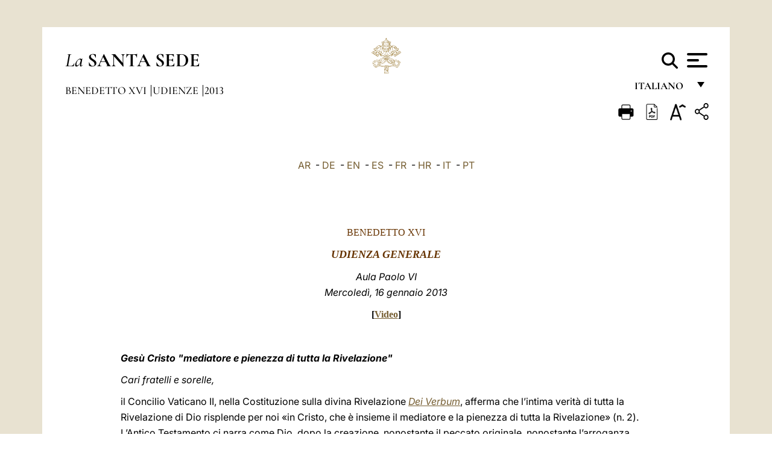

--- FILE ---
content_type: text/html
request_url: https://www.vatican.va/content/benedict-xvi/it/audiences/2013/documents/hf_ben-xvi_aud_20130116.html
body_size: 15885
content:



<!DOCTYPE HTML>


<html  lang="it" >
<head>
    <meta charset="UTF-8">
    





<!-- BEGIN: SEO -->
<title>Udienza Generale del 16 gennaio 2013: Ges&ugrave; Cristo &quot;mediatore e pienezza di tutta la Rivelazione&quot;</title>
<meta name="description" content="Udienza Generale del 16 gennaio 2013: Ges&ugrave; Cristo mediatore e pienezza di tutta la Rivelazione">
<meta name="keywords" content="benedict-xvi">

<link rel="canonical" href="http://www.vatican.va/content/benedict-xvi/it/audiences/2013/documents/hf_ben-xvi_aud_20130116.html">
<meta name="robots" content="index,follow">

<!-- BEGIN: OG -->
<meta property="og:title" content="Udienza Generale del 16 gennaio 2013: Ges&ugrave; Cristo &quot;mediatore e pienezza di tutta la Rivelazione&quot;">

<meta property="og:description" content="Udienza Generale del 16 gennaio 2013: Ges&ugrave; Cristo mediatore e pienezza di tutta la Rivelazione">
<meta property="og:url" content="http://www.vatican.va/content/benedict-xvi/it/audiences/2013/documents/hf_ben-xvi_aud_20130116.html">
<meta property="og:type" content="website">
<!-- END OG-->
<!-- END: SEO -->

    


<!-- Google Tag Manager -->
<script>(function(w,d,s,l,i){w[l]=w[l]||[];w[l].push({'gtm.start':
new Date().getTime(),event:'gtm.js'});var f=d.getElementsByTagName(s)[0],
j=d.createElement(s),dl=l!='dataLayer'?'&l='+l:'';j.async=true;j.src=
'https://www.googletagmanager.com/gtm.js?id='+i+dl;f.parentNode.insertBefore(j,f);
})(window,document,'script','dataLayer','GTM-P8S9M8D');</script>
<!-- End Google Tag Manager -->



    


<!-- BEGIN: headlibs -->
<link rel="stylesheet" href="/etc/clientlibs/foundation/main.min.77f07f85da93e61bb291da28df2065ac.css" type="text/css">
<link rel="stylesheet" href="/etc/designs/generics2/library/clientlibs.min.25498fb47f0d5f43eead9ee78241c07f.css" type="text/css">
<link rel="stylesheet" href="/etc/designs/vatican/library/clientlibs.min.b767020478782976e68f777449b5ac6c.css" type="text/css">
<script type="text/javascript" src="/etc/clientlibs/granite/jquery.min.e0cc37eb1ac1cf9f859edde97cb8dc9f.js"></script>
<script type="text/javascript" src="/etc/clientlibs/granite/utils.min.cd31222ac49213ace66f3568912db918.js"></script>
<script type="text/javascript" src="/etc/clientlibs/granite/jquery/granite.min.e26b5f40a34d432bee3ded1ccbdc7041.js"></script>
<script type="text/javascript" src="/etc/clientlibs/foundation/jquery.min.d7c42e4a257b8b9fe38d1c53dd20d01a.js"></script>
<script type="text/javascript" src="/etc/clientlibs/foundation/main.min.1705fea38fedb11b0936752ffe8a5fc6.js"></script>
<script type="text/javascript" src="/etc/designs/generics2/library/clientlibs.min.3c4d948cc1ae00387817c605328e2b0b.js"></script>
<script type="text/javascript" src="/etc/designs/vatican/library/clientlibs.min.a048ef155d62651cae0435360a52b70c.js"></script>


        

<script type="text/javascript" src="/etc/designs/siv-commons-foundation/library/bootstrap/bootstrap-5-3-3/js/bootstrap.bundle.min.js"></script>
<link rel="stylesheet" href="/etc/designs/siv-commons-foundation/library/bootstrap/bootstrap-5-3-3.min.37b3cd5e54efac87c16d7de1e78ef0f2.css" type="text/css">
<link rel="stylesheet" href="/etc/designs/vaticanevents/library/clientlibs.min.a3605e7563210a15bba6379a54ec9607.css" type="text/css">
<link rel="stylesheet" href="/etc/designs/vatican/library/clientlibs/themes/homepage_popes.min.ed6a783da0a5671235aecab72fcf055b.css" type="text/css">
<link rel="stylesheet" href="/etc/designs/vatican/library/clientlibs/themes/vatican-v2.min.7de072223b2ec9d13c2937f2ff5bf57f.css" type="text/css">
<script type="text/javascript" src="/etc/designs/siv-commons-foundation/library/bootstrap/bootstrap-5-3-3.min.d41d8cd98f00b204e9800998ecf8427e.js"></script>
<script type="text/javascript" src="/etc/clientlibs/foundation/shared.min.da23d866139a285e2643366d7d21ab4b.js"></script>
<script type="text/javascript" src="/etc/designs/vaticanevents/library/clientlibs.min.5edcfde75d6fec087c3d4639700a1123.js"></script>
<script type="text/javascript" src="/etc/designs/vatican/library/clientlibs/themes/homepage_popes.min.8972c5a6e0a55c564857a6f2ea882b9b.js"></script>
<script type="text/javascript" src="/etc/designs/vatican/library/clientlibs/themes/vatican-v2.min.29b81cd1dac901f87cefc71fa75e1285.js"></script>

<meta name="viewport" content="width=device-width, initial-scale=1.0">

<!-- END: headlibs -->

    

    

    
    <link rel="icon" type="image/vnd.microsoft.icon" href="/etc/designs/vatican/favicon.ico">
    <link rel="shortcut icon" type="image/vnd.microsoft.icon" href="/etc/designs/vatican/favicon.ico">
    
    
</head>





<!-- BEGIN: body.jsp -->
<body>
    <div class="siv-maincontainer holy-father-simplepage">
        <div id="wrap" >
            







<header class="va-header container">
    <div class="container-fluid">
        <div class="d-flex flex-wrap align-items-center justify-content-center justify-content-lg-start">
            <div class="col-12 col-xs-12 upper-header">
                <div class="d-flex flex-wrap">
                    <div class="col-5">
                        <h2>
                        <a href="/content/vatican/it.html"><i>La</i> <span class="text-uppercase"><b>Santa Sede</b></span></a>
                        </h2>
                    </div>
                    <div class="col-2 conteiner-logo">
                        <figure class="logo">
                            <a href="/content/vatican/it.html">
                                <img src="/etc/designs/vatican/library/clientlibs/themes/vatican-v2/images/logo-vatican.png" alt="the holy see">
                            </a>
                        </figure>
                    </div>
                    <div class="col-5 container-utility">
                        



<section class="utility">
    <div id="language" class="wrapper-dropdown" tabindex="1">
        italiano
        <ul class="dropdown">
            <li><a href="/content/vatican/fr.html">Fran&ccedil;ais</a></li>
            <li><a href="/content/vatican/en.html">English</a></li>
            <li><a href="/content/vatican/it.html">Italiano</a></li>
            <li><a href="/content/vatican/pt.html">Portugu&ecirc;s</a></li>
            <li><a href="/content/vatican/es.html">Espa&ntilde;ol</a></li>
            <li><a href="/content/vatican/de.html">Deutsch</a></li>
            <li><a href="/content/vatican/ar.html">&#1575;&#1604;&#1593;&#1585;&#1576;&#1610;&#1617;&#1577;</a></li>
            <li><a href="/chinese/index.html">&#20013;&#25991;</a></li>
            <li><a href="/latin/latin_index.html">Latine</a></li>
        </ul>
    </div>

    <div class="va-search" id="va-search">
            <div method="get" id="searchform" action="/content/vatican/it/search.html" accept-charset="UTF-8">
            <div class="va-search-input-wrap"><input class="va-search-input" placeholder="Cerca su vatican.va..." type="text" value="" name="q" id="q"/></div>
            <input class="va-search-submit" type="submit" id="go" value=""><span class="va-icon-search"><svg xmlns="http://www.w3.org/2000/svg" viewBox="0 0 512 512"><!--!Font Awesome Free 6.7.2 by @fontawesome - https://fontawesome.com License - https://fontawesome.com/license/free Copyright 2025 Fonticons, Inc.--><path d="M416 208c0 45.9-14.9 88.3-40 122.7L502.6 457.4c12.5 12.5 12.5 32.8 0 45.3s-32.8 12.5-45.3 0L330.7 376c-34.4 25.2-76.8 40-122.7 40C93.1 416 0 322.9 0 208S93.1 0 208 0S416 93.1 416 208zM208 352a144 144 0 1 0 0-288 144 144 0 1 0 0 288z"/></svg></span>
        </div>
    </div>
    <div class="va-menu">
        <div class="navigation-menu menu-popup">








<div class="va-menu-popup">
    <!-- Navbar -->
    <nav class="navbar">
        <div class="container-fluid">
            <button class="navbar-toggler custom-toggler" id="openMenu" aria-label="Apri menu">
                <span class="bar top-bar"></span>
                <span class="bar middle-bar"></span>
                <span class="bar bottom-bar"></span>
            </button>
        </div>
    </nav>

    <!-- Fullscreen Menu -->
    <div class="fullscreen-menu" id="menu">
        <button class="close-btn" id="closeMenu">&times;</button>
        <div class="row justify-content-md-center">
            <div class="menu-header  col-md-4 d-none d-md-block">
                <h2 class="holy-see-title">
                    <i>La</i> <span class="text-uppercase"><b>Santa Sede</b></span>
                </h2>
                <div class="logo">
                    <img src="/etc/designs/vatican/library/clientlibs/themes/vatican-v2/images/logo-vatican.png" alt="the holy see">
                </div>

            </div>
            <!-- FIRST MENU -->
            <div class="text-center col-md-5 col-12">
                <ul class="first-items col-12">
                    


                    <li><a href="/content/leo-xiv/it.html">Magisterium</a></li>
                    


                    <li><a href="/content/leo-xiv/it/events/year.dir.html/2025.html">Calendario</a></li>
                    


                    <li><a href="/content/liturgy/it.html">Celebrazioni Liturgiche</a></li>
                    


                    <li><a href="/content/vatican/it/prenotazione-celebrazioni-udienze.html">Biglietti Udienze e Celebrazioni Pontificie</a></li>
                    


                    <li><a href="https://www.vatican.va/holy_father/index_it.htm">Sommi Pontefici</a></li>
                    


                    <li><a href="https://www.vatican.va/roman_curia/cardinals/index_it.htm">Collegio Cardinalizio</a></li>
                    


                    <li><a href="/content/romancuria/it.html">Curia Romana e altre Organizzazioni</a></li>
                    


                    <li><a href="/roman_curia/synod/index_it.htm">Sinodo</a></li>
                    
                </ul>


                <!-- SECONDARY VOICES -->
                <ul class="secondary-items col-md-12 col-12">
                    


                    <li><a href="https://www.vatican.va/news_services/press/index_it.htm">Sala Stampa</a></li>
                    


                    <li><a href="https://www.vaticannews.va/it.html">Vatican News - Radio Vaticana</a></li>
                    


                    <li><a href="https://www.osservatoreromano.va/it.html">L'Osservatore Romano</a></li>
                    
                </ul>
            </div>
        </div>
    </div>
</div>
<script>
    const openMenu = document.getElementById('openMenu');
    const closeMenu = document.getElementById('closeMenu');
    const menu = document.getElementById('menu');

    openMenu.addEventListener('click', () => {
        menu.classList.add('show');
    });

    closeMenu.addEventListener('click', () => {
        menu.classList.remove('show');
    });
</script></div>

    </div>
</section>

<script>
    $( document ).ready(function() {
        $("#va-search #go").on("click", function () {
            var value = $("#q").val();
            window.location.href = "/content/vatican/it/search.html?q=" + value;
        });

        $(".va-search-input#q").keypress(function (event) {
            var keycode = (event.keyCode ? event.keyCode : event.which);
            if (keycode == '13') {
                var value = $("#q").val();
                window.location.href = "/content/vatican/it/search.html?q=" + value;
            }
        });
    });

</script>


                    </div>
                </div>
                
                    

<div class="breadcrumb-nav">
    <div class="breadcrumb">



     <!-- Begin BREADCRUMB -->
     <div class="breadcrumbs">
     <a href="/content/benedict-xvi/it.html">Benedetto XVI
                </a><a href="/content/benedict-xvi/it/audiences.index.html#audiences">Udienze
                </a><a href="/content/benedict-xvi/it/audiences/2013.index.html#audiences">2013
                </a>
    </div>
    <!-- END BREADCRUMB -->
</div>

</div>

                
            </div>
        </div>
    </div>
</header>
            



<main id="main-container" role="main" class="container-fluid holyfather document">
    <section class="section-page">
        <div class="container va-main-document">

            <div class="va-tools col-12 d-flex flex-row-reverse">

        <div class="share">
            <div class="btn-utility icon-share el-hide" tabindex="2" title="Share">
    <div class="social-share-container">
        <div class="social-share" id="share-button"></div>
        <div class="loading l-grey share-bar" id="share-bar"></div>
    </div>
</div>

<div id="fb-root"></div>
<script asyncdefercrossorigin="anonymous" src="https://connect.facebook.net/it_IT/sdk.js#xfbml=1&version=v23.0"></script>
<script>
    var SocialBar = {
        options: {
            selectorButton: '#share-button',
            selectorBar: '#share-bar',
            socialButtons: ['facebook', 'twitter', 'mail'],
            animationTiming: 333,
        },
        bar: null,
        button: null,
        dataTxtMail: '',
        timeout: null,
        isOpen: false,

        main: function () {
            var self = this;
            self.bar = document.getElementById('share-bar');
            self.button = document.getElementById('share-button');

            self.button.addEventListener('click', function () {
                if (!self.isOpen) {
                    self.openBar();
                } else {
                    self.closeBar();
                }
            });
        },

        openBar: function () {
            var self = this;
            self.isOpen = true;
            document.documentElement.classList.add("share-opened");
            self.showLoading();

            self.timeout = setTimeout(function () {
                self.bar.innerHTML = self.render();
                self.bar.classList.add('active'); // Smooth opening
                console.log(self.render());

                setTimeout(function () {
                    self.hideLoading();
                }, 1000);
            }, self.options.animationTiming);
        },

        closeBar: function () {
            var self = this;
            if (document.documentElement.classList.contains('share-opened')) {
                document.documentElement.classList.remove('share-opened');
                self.isOpen = false;
                clearTimeout(self.timeout);

                self.bar.classList.remove('active'); // Smooth closing

                setTimeout(function () {
                    self.bar.innerHTML = 'Share icon';
                }, self.options.animationTiming);
            }
        },

        showLoading: function () {
            this.bar.classList.add('loading');
        },

        hideLoading: function () {
            this.bar.classList.remove('loading');
        },

        renderFacebook: function () {
            return '<a class="fb-share-button" href="http://www.facebook.com/sharer.php?u=' + encodeURIComponent(location.href) + '" target="_blank">' +
                '<svg xmlns="http://www.w3.org/2000/svg" viewBox="0 0 320 512">' +
                '<path d="M80 299.3V512H196V299.3h86.5l18-97.8H196V166.9c0-51.7 20.3-71.5 72.7-71.5c16.3 0 29.4 .4 37 1.2V7.9C291.4 4 256.4 0 236.2 0C129.3 0 80 50.5 80 159.4v42.1H14v97.8H80z"/>' +
                '</svg></a>';
        },

        renderTwitter: function () {
            return '<a href="https://x.com/intent/tweet?text=Ti consiglio di vedere questo link:&url=' + encodeURIComponent(location.href) + '" target="_top" class="share-mail type-twitter" style="font-size:2rem">' +
                '<svg xmlns="http://www.w3.org/2000/svg" viewBox="0 0 512 512">' +
                '<path d="M389.2 48h70.6L305.6 224.2 487 464H345L233.7 318.6 106.5 464H35.8L200.7 275.5 26.8 48H172.4L272.9 180.9 389.2 48zM364.4 421.8h39.1L151.1 88h-42L364.4 421.8z"/>' +
                '</svg></a>';
        },

        renderWhatsapp: function () {
            return '<a href="https://web.whatsapp.com/send?text=Ti consiglio di vedere questo link: ' + encodeURIComponent(location.href) + '" target="_blank" class="wa">' +
                '<svg xmlns="http://www.w3.org/2000/svg" viewBox="0 0 448 512">' +
                '<path d="M380.9 97.1C339 55.1 283.2 32 223.9 32c-122.4 0-222 99.6-222 222 0 39.1 10.2 77.3 29.6 111L0 480l117.7-30.9c32.4 17.7 68.9 27 106.1 27h.1c122.3 0 224.1-99.6 224.1-222 0-59.3-25.2-115-67.1-157zm-157 341.6c-33.2 0-65.7-8.9-94-25.7l-6.7-4-69.8 18.3L72 359.2l-4.4-7c-18.5-29.4-28.2-63.3-28.2-98.2 0-101.7 82.8-184.5 184.6-184.5 49.3 0 95.6 19.2 130.4 54.1 34.8 34.9 56.2 81.2 56.1 130.5 0 101.8-84.9 184.6-186.6 184.6zm101.2-138.2c-5.5-2.8-32.8-16.2-37.9-18-5.1-1.9-8.8-2.8-12.5 2.8-3.7 5.6-14.3 18-17.6 21.8-3.2 3.7-6.5 4.2-12 1.4-32.6-16.3-54-29.1-75.5-66-5.7-9.8 5.7-9.1 16.3-30.3 1.8-3.7 .9-6.9-.5-9.7-1.4-2.8-12.5-30.1-17.1-41.2-4.5-10.8-9.1-9.3-12.5-9.5-3.2-.2-6.9-.2-10.6-.2-3.7 0-9.7 1.4-14.8 6.9-5.1 5.6-19.4 19-19.4 46.3 0 27.3 19.9 53.7 22.6 57.4 2.8 3.7 39.1 59.7 94.8 83.8 35.2 15.2 49 16.5 66.6 13.9 10.7-1.6 32.8-13.4 37.4-26.4 4.6-13 4.6-24.1 3.2-26.4-1.3-2.5-5-3.9-10.5-6.6z"/>' +
                '</svg></a>';
        },

        render: function () {
            var self = this;
            var html = "";
            html += self.renderFacebook();
            html += self.renderTwitter();
            html += self.renderWhatsapp();
            return html;
        }
    };

    SocialBar.main();
</script>
</div>

    <div title="zoomText" class="zoom-text">
        <img alt="zoomText" title="zoomText" src="/etc/designs/vatican/library/images/icons/zoom-char.png"/>
        <ul class="textsize-list">
            <li class="small-text">A</li>
            <li class="medium-text">A</li>
            <li class="large-text">A</li>
        </ul>
    </div>

    <div class="headerpdf"><script src="/etc/designs/vatican/library/clientlibs/themes/homepage_popes/js/html2pdf.bundle.min.js"></script>
        <div title="PDF" id="pdfGenerator">
            <img alt="pdf" title="pdf" src="/etc/designs/vatican/library/images/icons/pdf-icon.png"/>
        </div>


        <!-- Overlay nascosto -->
        <div id="pdfOverlay" class="pdf-overlay" data-html2pdf-ignore data-html2canvas-ignore>
            <div class="overlay-content">Generazione pdf in corso.....</div>
        </div>

        <script>
            document.getElementById("pdfGenerator").addEventListener("click", () => {
                const overlay = document.getElementById("pdfOverlay");
                overlay.style.display = "block";                 // mostra overlay
                document.body.classList.add('pdfGenerating');    // aggiungi classe PDF

                setTimeout(() => {
                    html2pdf().set({
                        margin: [20, 15, 20, 15],
                        filename: `hf_ben-xvi_aud_20130116_it.pdf`,
                        image: { type: 'jpeg', quality: 0.95 },
                        html2canvas: {
                            scale: 2,
                            useCORS: true,
                            letterRendering: true, //
                            backgroundColor: '#fff',
                            onclone: (clonedDoc) => {
                                const clonedOverlay = clonedDoc.getElementById('pdfOverlay');
                                if (clonedOverlay) clonedOverlay.style.display = 'none';
                            },
                            ignoreElements: (el) => el.id === 'pdfOverlay'
                        },
                        jsPDF: {
                            unit: 'mm',
                            format: 'a4',
                            orientation: 'portrait',
                            compress: true,
                            putOnlyUsedFonts: true
                        },
                        pagebreak: {
                            mode: ['css','legacy'],
                            before: '.pagina-nuova',
                            avoid: 'p, img, table'
                        }
                    })
                        .from(document.body)
                        .save()  // download diretto con nome corretto
                        .finally(() => {
                            overlay.style.display = "none";
                            document.body.classList.remove('pdfGenerating');
                        });
                }, 50);
            });



        </script>

        <style>
            /*spostare in design */

            body.pdfGenerating .pdf_hidden, body.pdfGenerating .container-utility, body.pdfGenerating .va-tools{
                display: none;
            }

            body.pdfGenerating {
                width: 210mm; /* larghezza A4 */
                max-width: 100%;
                padding: 0;
                margin: 0;
                box-sizing: border-box;
            }

            body.pdfGenerating .siv-maincontainer.infopage .logo.img, body.pdfGenerating .siv-maincontainer.popelistpage .logo img, body.pdfGenerating .siv-maincontainer.simplepage .logo img, body.pdfGenerating .holy-father-simplepage .logo img, body.pdfGenerating .holy-father-simplepage-leo-xiv .logo img{
                width: 40px;
                padding: 0!important;
                margin: 0 auto;
                top: 0px;
            }
            body.pdfGenerating header .logo img{
                background: var(--beige-secondary-color);
            }

            body.pdfGenerating * {
                box-sizing: border-box!important;
                overflow-wrap: break-word!important;
                word-wrap: break-word!important;
                word-break: break-word!important;
                white-space: normal!important;
            }

            body.pdfGenerating header .container-fluid {
                position: relative;
                top: 0px;
                border-bottom: solid 1px;
                background: var(--beige-secondary-color);
            }



            body.pdfGenerating p {
                overflow-wrap: break-word;
                word-wrap: break-word;
                word-break: break-word;
                white-space: normal;
                margin-bottom: 1em;
                page-break-inside: avoid;
            }

            body.pdfGenerating .breadcrumbs{
                display: none!important;
            }

            body.pdfGenerating .siv-maincontainer.simplepage {
                background: none!important;
            }

            body.pdfGenerating .siv-maincontainer.infopage, body.pdfGenerating .siv-maincontainer.popelistpage, body.pdfGenerating .siv-maincontainer.holy-father-simplepage-leo-xiv, body.pdfGenerating .siv-maincontainer.holy-father-simplepage, body.pdfGenerating .siv-maincontainer.simplepage
            {
                padding: 0!important;
                margin: 0!important;
            }

            body.pdfGenerating #main-container{
                background: none!important;
                padding: 0!important;
                margin: 0!important;
            }

            body.pdfGenerating .container, body.pdfGenerating .container-lg, body.pdfGenerating .container-md, body.pdfGenerating .container-sm, body.pdfGenerating .container-xl, body.pdfGenerating .container-xxl{
                padding: 0!important;
                margin: 0!important;
                max-width: 100%;
            }



            body.pdfGenerating .siv-maincontainer.infopage .documento, body.pdfGenerating .siv-maincontainer.popelistpage .documento, body.pdfGenerating .siv-maincontainer.simplepage .documento, body.pdfGenerating .holyfather.document .documento{
                padding: 0!important;
                margin: 0!important;
                width: 180mm!important; /* larghezza A4 */
            }

            body.pdfGenerating .documento .abstract p{
                padding: 0!important;
                margin: 0!important;
            }

            body.pdfGenerating .siv-maincontainer.popelistpage header.va-header.container, body.pdfGenerating .siv-maincontainer.simplepage header.va-header.container, body.pdfGenerating .holy-father-simplepage header.va-header.container {
                padding: 0!important;
                margin: 0!important;
            }

            body.pdfGenerating .siv-maincontainer.infopage, .siv-maincontainer.popelistpage, body.pdfGenerating .siv-maincontainer.holy-father-simplepage-leo-xiv, body.pdfGenerating .siv-maincontainer.holy-father-simplepage, body.pdfGenerating .siv-maincontainer.simplepage{
                padding: 0!important;
                margin: 0!important;
            }

            /* CSS overlay */
            #pdfOverlay {
                display: none;
                position: fixed;
                inset: 0;
                background: rgba(0,0,0,0.6);
                z-index: 9999;
            }
            #pdfOverlay .overlay-content{
                position: absolute;
                top:50%; left:50%;
                transform: translate(-50%,-50%);
                background:#222; color:#fff; padding:20px; border-radius:8px;
            }

            body.pdfGenerating [class^="arabic"],
            body.pdfGenerating [class*=" arabic"] {
                direction: rtl !important;
                unicode-bidi: bidi-override !important;
                font-family: 'Noto Naskh Arabic', 'Scheherazade New', serif !important;
                text-align: right !important;
                letter-spacing: 0 !important;
                word-spacing: 0 !important;
                line-height: 1.9 !important;
                transform: scale(1.001);
                -moz-osx-font-smoothing: grayscale;
            }

        </style>

    </div>
<div class="print">
        <a href="#" onclick="self.print(); return false;">
            <img border="0" src="/etc/designs/vatican/library/images/icons/print.png" alt="Print" title="Print" width="26" height="26">
        </a>
    </div>
</div>

<style>
    li.small-text {
        font-size: 20px;
        cursor: pointer;
    }
    li.medium-text {
        font-size: 24px;
        cursor: pointer;
    }
    li.large-text {
        font-size: 28px;
        cursor: pointer;
    }
    .zoom-text{
        position: relative;
    }

    .textsize-list {
        position: absolute;
        top: 35px;
        left: -5px;
        z-index: 9999;
        list-style-type: none;
        text-align: center;
        background: var(--beige-secondary-color);
        opacity: 0;
        pointer-events: none;
        transform: translateY(-10px);
        transition: opacity 0.3s ease, transform 0.3s ease;
        padding: 10px 5px;
        box-shadow: 0 0 10px rgba(0,0,0,0.2);
        display: flex;
        flex-direction: column;
    }

    .textsize-list.active {
        opacity: 1;
        transform: translateY(0);
        pointer-events: auto;
    }

</style>

<script>
    document.addEventListener('DOMContentLoaded', function () {
        const zoomText = document.querySelector('.zoom-text img');
        const textsizeList = document.querySelector('.textsize-list');
        const zoomTextContainer = document.querySelector('.zoom-text');
        const documentoContainer = document.querySelector('.documento');
        let isTextMenuOpen = false;

        // Toggle dropdown on click
        zoomText.addEventListener('click', function (event) {
            event.stopPropagation(); // Prevent outside click handler from triggering
            if (isTextMenuOpen) {
                closeTextSizeMenu();
            } else {
                openTextSizeMenu();
            }
        });

        // Prevent dropdown from closing when clicking inside it
        textsizeList.addEventListener('click', function (event) {
            event.stopPropagation();
        });

        // Close dropdown when clicking outside
        document.addEventListener('click', function (event) {
            if (isTextMenuOpen && !zoomTextContainer.contains(event.target)) {
                closeTextSizeMenu();
            }
        });

        function openTextSizeMenu() {
            isTextMenuOpen = true;
            textsizeList.classList.add('active');
        }

        function closeTextSizeMenu() {
            isTextMenuOpen = false;
            textsizeList.classList.remove('active');
        }

        // Font size logic
        const contentElements = documentoContainer.querySelectorAll('*');
        const subtitles = documentoContainer.getElementsByClassName('title-1-color');

        function changeFontSize(size) {
            contentElements.forEach(function (element) {
                element.style.fontSize = size;
            });
        }

        function changeSubtitleFontSize(size) {
            for (let i = 0; i < subtitles.length; i++) {
                subtitles[i].style.fontSize = size;
            }
        }

        document.querySelector('.small-text').addEventListener('click', function () {
            changeFontSize('16px');
            changeSubtitleFontSize('20px');
        });

        document.querySelector('.medium-text').addEventListener('click', function () {
            changeFontSize('19px');
            changeSubtitleFontSize('22px');
        });

        document.querySelector('.large-text').addEventListener('click', function () {
            changeFontSize('20.5px');
            changeSubtitleFontSize('23.5px');
        });
    });


</script><div class="documento">
                    <!-- CONTENUTO DOCUMENTO -->
                    <!-- TESTO -->
                    <div class="testo">
                        <!-- TRADUZIONE -->
                        <div class="translation-field">
    <span class="translation">
        <a href="/content/benedict-xvi/ar/audiences/2013/documents/hf_ben-xvi_aud_20130116.html">AR</a>
                &nbsp;-&nbsp;<a href="/content/benedict-xvi/de/audiences/2013/documents/hf_ben-xvi_aud_20130116.html">DE</a>
                &nbsp;-&nbsp;<a href="/content/benedict-xvi/en/audiences/2013/documents/hf_ben-xvi_aud_20130116.html">EN</a>
                &nbsp;-&nbsp;<a href="/content/benedict-xvi/es/audiences/2013/documents/hf_ben-xvi_aud_20130116.html">ES</a>
                &nbsp;-&nbsp;<a href="/content/benedict-xvi/fr/audiences/2013/documents/hf_ben-xvi_aud_20130116.html">FR</a>
                &nbsp;-&nbsp;<a href="/content/benedict-xvi/hr/audiences/2013/documents/hf_ben-xvi_aud_20130116.html">HR</a>
                &nbsp;-&nbsp;<a href="/content/benedict-xvi/it/audiences/2013/documents/hf_ben-xvi_aud_20130116.html">IT</a>
                &nbsp;-&nbsp;<a href="/content/benedict-xvi/pt/audiences/2013/documents/hf_ben-xvi_aud_20130116.html">PT</a>
                </span>
    </div>

<div class="abstract text parbase vaticanrichtext"><div class="clearfix"></div></div>
<div class="text parbase vaticanrichtext"><div class="clearfix"></div></div>
<div class="text parbase container vaticanrichtext"><p align="center"><font color="#663300" face="Times New Roman">BENEDETTO XVI </font> </p> 
<p align="center"><i><font color="#663300" face="Times New Roman"><b><font size="4"> UDIENZA GENERALE</font></b> </font></i> </p> 
<p align="center"><font color="#663300"><em>Aula Paolo VI<br /> Mercoled&igrave;, 16 gennaio 2013</em></font></p> 
<p align="center"><b><font face="Times New Roman">[</font></b><font face="Times New Roman" size="3"><b><a target="_blank" href="http://player.rv.va/vaticanplayer.asp?language=it&amp;tic=VA_CJNQZKJS">Video</a>]</b></font></p> 
<p align="center"> &nbsp;</p> 
<p align="left"> <b><i>Ges&ugrave; Cristo &quot;mediatore e pienezza di tutta la Rivelazione&quot;</i></b></p> 
<p><i>Cari fratelli e sorelle,</i></p> 
<p>il Concilio Vaticano II, nella Costituzione sulla divina Rivelazione <i> <a href="http://www.vatican.va/archive/hist_councils/ii_vatican_council/documents/vat-ii_const_19651118_dei-verbum_it.html">Dei Verbum</a></i>, afferma che l’intima verit&agrave; di tutta la Rivelazione di Dio risplende per noi &laquo;in Cristo, che &egrave; insieme il mediatore e la pienezza di tutta la Rivelazione&raquo; (n. 2). L’Antico Testamento ci narra come Dio, dopo la creazione, nonostante il peccato originale, nonostante l’arroganza dell’uomo di volersi mettere al posto del suo Creatore, offre di nuovo la possibilit&agrave; della sua amicizia, soprattutto attraverso l’alleanza con Abramo e il cammino di un piccolo popolo, quello di Israele, che Egli sceglie non con criteri di potenza terrena, ma semplicemente per amore. E’ una scelta che rimane un mistero e rivela lo stile di Dio che chiama alcuni non per escludere altri, ma perch&eacute; facciano da ponte nel condurre a Lui: elezione &egrave; sempre elezione per l'altro. Nella storia del popolo di Israele possiamo ripercorrere le tappe di un lungo cammino in cui Dio si fa conoscere, si rivela, entra nella storia con parole e con azioni. Per questa opera Egli si serve di mediatori, come Mos&egrave;, i Profeti, i Giudici, che comunicano al popolo la sua volont&agrave;, ricordano l’esigenza di fedelt&agrave; all’alleanza e tengono desta l’attesa della realizzazione piena e definitiva delle promesse divine.</p> 
<p>Ed &egrave; proprio la realizzazione di queste promesse che abbiamo contemplato nel Santo Natale: la Rivelazione di Dio giunge al suo culmine, alla sua pienezza. In Ges&ugrave; di Nazaret, Dio visita realmente il suo popolo, visita l’umanit&agrave; in un modo che va oltre ogni attesa: manda il suo Figlio Unigenito; si fa uomo Dio stesso. Ges&ugrave; non ci dice qualcosa di Dio, non parla semplicemente del Padre, ma &egrave; rivelazione di Dio, perch&eacute; &egrave; Dio, e ci rivela cos&igrave; il volto di Dio. Nel Prologo del suo Vangelo, san Giovanni scrive: &laquo;Dio, nessuno lo ha mai visto: il Figlio unigenito, che &egrave; Dio ed &egrave; nel seno del Padre, &egrave; lui che lo ha rivelato&raquo; (<i>Gv</i> 1,18).</p> 
<p>Vorrei soffermarmi su questo “rivelare il volto di Dio”. A tale riguardo, san Giovanni, nel suo Vangelo, ci riporta un fatto significativo che abbiamo ascoltato ora. Avvicinandosi la Passione, Ges&ugrave; rassicura i suoi discepoli invitandoli a non avere timore e ad avere fede; poi instaura un dialogo con loro nel quale parla di Dio Padre (cfr <i>Gv</i> 14,2-9). Ad un certo punto, l’apostolo Filippo chiede a Ges&ugrave;: &laquo;Signore, mostraci il Padre e ci basta&raquo; (<i>Gv</i> 14,8). Filippo &egrave; molto pratico e concreto, dice anche quanto noi vogliamo dire: “vogliamo vedere, mostraci il Padre”, chiede di “vedere” il Padre, di vedere il suo volto. La risposta di Ges&ugrave; &egrave; risposta non solo a Filippo, ma anche a noi e ci introduce nel cuore della fede cristologica; il Signore afferma: &laquo;Chi ha visto me, ha visto il Padre&raquo; (<i>Gv</i> 14,9). In questa espressione si racchiude sinteticamente la novit&agrave; del Nuovo Testamento, quella novit&agrave; che &egrave; apparsa nella grotta di Betlemme: Dio si pu&ograve; vedere, Dio ha manifestato il suo volto, &egrave; visibile in Ges&ugrave; Cristo.</p> 
<p>In tutto l’Antico Testamento &egrave; ben presente il tema della “ricerca del volto di Dio”, il desiderio di conoscere questo volto, il desiderio di vedere Dio come &egrave;, tanto che il termine ebraico <i>p&#x101;n&icirc;m</i>, che significa “volto”, vi ricorre ben 400 volte, e 100 di queste sono riferite a Dio: 100 volte ci si riferisce a Dio, si vuol vedere il volto di Dio. Eppure la religione ebraica proibisce del tutto le immagini, perch&eacute; Dio non si pu&ograve; rappresentare, come invece facevano i popoli vicini con l’adorazione degli idoli; quindi, con questa proibizione di immagini, l'Antico Testamento sembra escludere totalmente il “vedere” dal culto e dalla piet&agrave;. Che cosa significa allora, per il pio israelita, tuttavia cercare il volto di Dio, nella consapevolezza che non pu&ograve; esserci alcuna immagine? La domanda &egrave; importante: da una parte si vuole dire che Dio non si pu&ograve; ridurre ad un oggetto, come un'immagine che si prende in mano, ma neppure si pu&ograve; mettere qualcosa al posto di Dio; dall’altra parte, per&ograve;, si afferma che Dio ha un volto, cio&egrave; &egrave; un &laquo;Tu&raquo; che pu&ograve; entrare in relazione, che non &egrave; chiuso nel suo Cielo a guardare dall’alto l’umanit&agrave;. Dio &egrave; certamente sopra ogni cosa, ma si rivolge a noi, ci ascolta, ci vede, parla, stringe alleanza, &egrave; capace di amare. La storia della salvezza &egrave; la storia di Dio con l'umanit&agrave;, &egrave; la storia di questo rapporto di Dio che si rivela progressivamente all’uomo, che fa conoscere se stesso, il suo volto.</p> 
<p>Proprio all’inizio dell’anno, il 1&deg; gennaio, abbiamo ascoltato, nella liturgia, la bellissima preghiera di benedizione sul popolo: &laquo;Ti benedica il Signore e ti custodisca. Il Signore faccia risplendere per te il suo volto e ti faccia grazia. Il Signore rivolga a te il suo volto e ti conceda pace&raquo; (<i>Nm</i> 6,24-26). Lo splendore del volto divino &egrave; la fonte della vita, &egrave; ci&ograve; che permette di vedere la realt&agrave;; la luce del suo volto &egrave; la guida della vita. Nell’Antico Testamento c’&egrave; una figura a cui &egrave; collegato in modo del tutto speciale il tema del “volto di Dio”; si tratta di Mos&eacute;, colui che Dio sceglie per liberare il popolo dalla schiavit&ugrave; d’Egitto, donargli la Legge dell’alleanza e guidarlo alla Terra promessa. Ebbene, nel capitolo 33 del <i>Libro dell’Esodo</i>, si dice che Mos&eacute; aveva un rapporto stretto e confidenziale con Dio: &laquo;Il Signore parlava con Mos&egrave; faccia a faccia, come uno parla con il proprio amico&raquo; (v. 11). In forza di questa confidenza, Mos&egrave; chiede a Dio: &laquo;Mostrami la tua gloria!&raquo;, e la risposta di Dio &egrave; chiara: &laquo;Far&ograve; passare davanti a te tutta la mia bont&agrave; e proclamer&ograve; il mio nome… Ma tu non potrai vedere il mio volto, perch&eacute; nessun uomo pu&ograve; vedermi e restare vivo… Ecco un luogo vicino a me… Tu vedrai le mie spalle, ma il mio volto non si pu&ograve; vedere&raquo; (vv. 18-23). Da un lato, allora, c’&egrave; il dialogo faccia a faccia come tra amici, ma dall’altro c’&egrave; l’impossibilit&agrave;, in questa vita, di vedere il volto di Dio, che rimane nascosto; la visione &egrave; limitata. I Padri dicono che queste parole, “tu puoi solo vedere le mie spalle”, vogliono dire: tu puoi solo seguire Cristo e seguendo vedi dalle spalle il mistero di Dio; Dio si pu&ograve; seguire vedendo le sue spalle.</p> 
<p>Qualcosa di completamente nuovo avviene, per&ograve;, con l’Incarnazione. La ricerca del volto di Dio riceve una svolta inimmaginabile, perch&eacute; questo volto si pu&ograve; ora vedere: &egrave; quello di Ges&ugrave;, del Figlio di Dio che si fa uomo. In Lui trova compimento il cammino di rivelazione di Dio iniziato con la chiamata di Abramo, Lui &egrave; la pienezza di questa rivelazione perch&eacute; &egrave; il Figlio di Dio, &egrave; insieme &laquo;mediatore e pienezza di tutta la Rivelazione” (Cost. dogm. <i> <a href="http://www.vatican.va/archive/hist_councils/ii_vatican_council/documents/vat-ii_const_19651118_dei-verbum_it.html">Dei Verbum</a></i>, 2), in Lui il contenuto della Rivelazione e il Rivelatore coincidono. Ges&ugrave; ci mostra il volto di Dio e ci fa conoscere il nome di Dio. Nella Preghiera sacerdotale, nell’Ultima Cena, Egli dice al Padre: &laquo;Ho manifestato il tuo nome agli uomini… Io ho fatto conoscere loro il tuo nome&raquo; (cfr <i>Gv</i> 17,6.26). L’espressione “nome di Dio” significa Dio come Colui che &egrave; presente tra gli uomini. A Mos&egrave;, presso il roveto ardente, Dio aveva rivelato il suo nome, cio&egrave; si era reso invocabile, aveva dato un segno concreto del suo “esserci” tra gli uomini. Tutto questo in Ges&ugrave; trova compimento e pienezza: Egli inaugura in un nuovo modo la presenza di Dio nella storia, perch&eacute; chi vede Lui, vede il Padre, come dice a Filippo (cfr <i>Gv</i> 14,9). Il Cristianesimo - afferma san Bernardo - &egrave; la &laquo;religione della Parola di Dio&raquo;; non, per&ograve;, di &laquo;una parola scritta e muta, ma del Verbo incarnato e vivente&raquo; (<i>Hom. super missus est</i>, IV, 11: <i>PL</i> 183, 86B). Nella tradizione patristica e medioevale si usa una formula particolare per esprimere questa realt&agrave;: si dice che Ges&ugrave; &egrave; il <i>Verbum abbreviatum </i> (cfr <i>Rm</i> 9,28, riferito a <i>Is</i> 10,23), il Verbo abbreviato, la Parola breve, abbreviata e sostanziale del Padre, che ci ha detto tutto di Lui. In Ges&ugrave; tutta la Parola &egrave; presente. </p> 
<p>In Ges&ugrave; anche la mediazione tra Dio e l’uomo trova la sua pienezza. Nell’Antico Testamento vi &egrave; una schiera di figure che hanno svolto questa funzione, in particolare Mos&egrave;, il liberatore, la guida, il “mediatore” dell’alleanza, come lo definisce anche il Nuovo Testamento (cfr <i>Gal</i> 3,19; <i>At</i> 7,35; <i>Gv</i> 1,17). Ges&ugrave;, vero Dio e vero uomo, non &egrave; semplicemente uno dei mediatori tra Dio e l’uomo, ma &egrave; “il mediatore” della nuova ed eterna alleanza (cfr <i>Eb</i> 8,6; 9,15; 12,24); &laquo;uno solo, infatti, &egrave; Dio - dice Paolo - e uno solo il <i>mediatore</i> fra Dio e gli uomini, l’uomo Cristo Ges&ugrave;&raquo; (<i>1 Tm</i> 2,5; cfr <i>Gal</i> 3,19-20). In Lui noi vediamo e incontriamo il Padre; in Lui possiamo invocare Dio con il nome di “Abb&agrave;, Padre”; in Lui ci viene donata la salvezza. </p> 
<p>Il desiderio di conoscere Dio realmente, cio&egrave; di vedere il volto di Dio &egrave; insito in ogni uomo, anche negli atei. E noi abbiamo forse inconsapevolmente questo desiderio di vedere semplicemente chi Egli &egrave;, che cosa &egrave;, chi &egrave; per noi. Ma questo desiderio si realizza seguendo Cristo, cos&igrave; vediamo le spalle e vediamo infine anche Dio come amico, il suo volto nel volto di Cristo. L'importante &egrave; che seguiamo Cristo non solo nel momento nel quale abbiamo bisogno e quando troviamo uno spazio nelle nostre occupazioni quotidiane, ma con la nostra vita in quanto tale. L'intera esistenza nostra deve essere orientata all’incontro con Ges&ugrave; Cristo all’amore verso di Lui; e, in essa, un posto centrale lo deve avere l’amore al prossimo, quell’amore che, alla luce del Crocifisso, ci fa riconoscere il volto di Ges&ugrave; nel povero, nel debole, nel sofferente. Ci&ograve; &egrave; possibile solo se il vero volto di Ges&ugrave; ci &egrave; diventato familiare nell’ascolto della sua Parola, nel parlare interiormente, nell'entrare in questa Parola cos&igrave; che realmente lo incontriamo, e naturalmente nel Mistero dell’Eucaristia. Nel Vangelo di san Luca &egrave; significativo il brano dei due discepoli di Emmaus, che riconoscono Ges&ugrave; allo spezzare il pane, ma preparati dal cammino con Lui, preparati dall'invito che hanno fatto a Lui di rimanere con loro, preparati dal dialogo che ha fatto ardere il loro cuore; cos&igrave;, alla fine, vedono Ges&ugrave;. Anche per noi l’Eucaristia &egrave; la grande scuola in cui impariamo a vedere il volto di Dio, entriamo in rapporto intimo con Lui; e impariamo, allo stesso tempo a rivolgere lo sguardo verso il momento finale della storia, quando Egli ci sazier&agrave; con la luce del suo volto. Sulla terra noi camminiamo verso questa pienezza, nell’attesa gioiosa che si compia realmente il Regno di Dio. Grazie. </p> 
<hr /> 
<p><strong>Saluti:</strong></p> 
<p>Je salue cordialement les p&egrave;lerins francophones, particuli&egrave;rement les &eacute;l&egrave;ves venus de Strasbourg! Je vous invite &agrave; l’&eacute;coute assidue de la Parole de Dieu et &agrave; vivre pleinement du Myst&egrave;re de l’Eucharistie, pour &ecirc;tre familiers du visage de J&eacute;sus. Vous pourrez alors le reconna&icirc;tre dans les personnes qui sont pauvres, faibles et souffrantes. Bon p&egrave;lerinage &agrave; tous!</p> 
<p>I am pleased to greet all the English-speaking visitors present at today’s Audience, including the pilgrimage groups from Australia and the United States of America. My particular greeting goes to the pilgrims from the Catholic Near East Welfare Association. I also welcome the deacons from Saint Paul Seminary and the many college and university students present. May the light of the Lord’s face shine upon all of you and fill you with his richest blessings of joy and peace!</p> 
<p>Ganz herzlich gr&uuml;&szlig;e ich alle Br&uuml;der und Schwestern deutscher Sprache. Ich sagte schon: Wenn wir Gottes Antlitz sehen wollen, m&uuml;ssen wir Christus nachfolgen. Als Zeugen seiner Liebe wollen wir es tun. Der Heilige Geist schenke euch allen Frieden und wahre Freude.</p> 
<p>Saludo a los fieles de lengua espa&ntilde;ola provenientes de Espa&ntilde;a y Latinoam&eacute;rica. Invito a todos a escuchar la Palabra y a participar en la Eucarist&iacute;a, en donde se manifiesta especialmente el rostro de Cristo. As&iacute; crecer&aacute; nuestro amor y podremos tambi&eacute;n reconocer al Se&ntilde;or en el que sufre y en el pobre. Muchas gracias.</p> 
<p>Uma sauda&ccedil;&atilde;o cordial aos peregrinos de l&iacute;ngua portuguesa, nomeadamente ao grupo de “Cantorias”, da Diocese de Viseu: me quisestes recordar em vosso canto. Agrade&ccedil;o-vos e, de bom grado, vos encorajo na consagra&ccedil;&atilde;o &agrave; Virgem Maria para um feliz &ecirc;xito na vossa configura&ccedil;&atilde;o a Cristo. Des&ccedil;am sobre v&oacute;s e vossas fam&iacute;lias as B&ecirc;n&ccedil;&atilde;os de Deus. Obrigado.</p> 
<p><strong>Saluto in lingua araba:</strong> </p> 
<p align="center" dir="RTL"><b>&#x627;&#x644;&#x628;&#x64e;&#x627;&#x628;&#x64e;&#x627; &#x64a;&#x64f;&#x635;&#x652;&#x644;&#x650;&#x64a; &#x645;&#x650;&#x646;&#x652; &#x623;&#x64e;&#x62c;&#x64e;&#x644;&#x650; &#x62c;&#x64e;&#x645;&#x650;&#x64a;&#x639;&#x650; &#x627;&#x644;&#x646;&#x651;&#x64e;&#x627;&#x637;&#x650;&#x642;&#x64a;&#x646;&#x64e; &#x628;&#x650;&#x627;&#x644;&#x644;&#x651;&#x64f;&#x63a;&#x64e;&#x629;&#x650; &#x627;&#x644;&#x639;&#x64e;&#x631;&#x64e;&#x628;&#x650;&#x64a;&#x651;&#x64e;&#x629;&#x650;. &#x644;&#x650;&#x64a;&#x64f;&#x628;&#x64e;&#x627;&#x631;&#x650;&#x643; &#x627;&#x644;&#x631;&#x651;&#x64e;&#x628;&#x651; &#x62c;&#x64e;&#x645;&#x650;&#x64a;&#x639;&#x64e;&#x643;&#x64f;&#x645;&#x652;.</b></p> 
<p><em>Traduzione italiana:</em></p> 
<p>Il Papa prega per tutte le persone di lingua araba. Dio vi benedica tutti.</p> 
<p><strong>Saluto in lingua polacca:</strong></p> 
<p>Witam polskich pielgrzym&oacute;w. Dzi&#x15b; zwracamy swe my&#x15b;li ku Temu, kt&oacute;ry jest po&#x15b;rednikiem i pe&#x142;ni&#x105; Bo&#x17c;ego Objawienia. W Jezusie z Nazaretu B&oacute;g nawiedza sw&oacute;j lud, posy&#x142;aj&#x105;c swego Jednorodzonego Syna, kt&oacute;ry sta&#x142; si&#x119; cz&#x142;owiekiem. Jezus nie tylko m&oacute;wi o Bogu, ale objawia Jego oblicze. Wpatrzeni w nie ka&#x17c;dego dnia, zmierzajmy ku tej pe&#x142;ni, oczekuj&#x105;c realizacji Kr&oacute;lestwa Bo&#x17c;ego. Niech B&oacute;g wam b&#x142;ogos&#x142;awi!</p> 
<p><i>Traduzione italiana:</i></p> 
<p>Do il benvenuto ai pellegrini polacchi. Oggi volgiamo i nostri pensieri verso Colui che &egrave; mediatore e pienezza della Rivelazione divina. In Ges&ugrave; di Nazareth, Dio visita il suo popolo, manda il suo Figlio Unigenito che si fa uomo. Ges&ugrave; non solo parla di Dio, ma ci rivela il Suo volto. Fissandone lo sguardo ogni giorno, camminiamo verso questa pienezza, nell’attesa che si compia il Regno di Dio.</p> 
<hr color="#C0C0C0" width="65%" size="1" /> 
<p align="center"><b>APPELLO</b></p> 
<p>Dopodomani, venerd&igrave; 18 gennaio, inizia la <i>Settimana di preghiera per l’unit&agrave; dei cristiani</i>, che quest’anno ha come tema: “Quel che il Signore esige da noi”, ispirato a un passo del profeta Michea (cfr <i>Mi</i> 6 6-8). Invito tutti a pregare, chiedendo con insistenza a Dio il grande dono dell’unit&agrave; tra tutti i discepoli del Signore. La forza inesauribile dello Spirito Santo ci stimoli ad un impegno sincero di ricerca dell’unit&agrave;, perch&eacute; possiamo professare tutti insieme che Ges&ugrave; &egrave; il Salvatore del mondo.</p> 
<p align="center">* * *</p> 
<p>E adesso rivolgo un cordiale benvenuto ai pellegrini di lingua italiana. In particolare saluto i fedeli della Diocesi di Civita Castellana - sono tanti, tremila - accompagnati dal Vescovo Mons. Romano Rossi. Cari amici, l’esempio della Beata Cecilia Eusepi aiuti ciascuno di voi, specialmente i giovani, a perseverare nella generosa adesione a Cristo e nella gioiosa testimonianza del Vangelo. Saluto poi gli studenti della diocesi di Caserta; anche voi dovevate essere accompagnati dal vostro Vescovo Mons. Pietro Farina, che &egrave; ammalato mi dicono, preghiamo per lui. Questo incontro rafforzi in ciascuno la fede e l’impegno di vita cristiana. E saluto con affetto i piccoli degenti dell’Istituto nazionale per la ricerca e la cura dei tumori di Milano ed assicuro la mia preghiera affinch&eacute; il Signore sostenga ognuno con la sua grazia.</p> 
<p>Mi rivolgo, infine, ai giovani, ai malati ed agli sposi novelli. Domani celebreremo la memoria liturgica di sant’Antonio Abate, insigne padre del monachesimo, maestro spirituale e modello sublime di vita cristiana. Il suo esempio aiuti voi, cari giovani, a seguire Cristo senza compromessi; sostenga voi, cari malati, nei momenti di sconforto e di prova; e stimoli voi, sposi novelli, a non trascurare la preghiera nella vita di ogni giorno. Grazie. </p> 
<p> &nbsp;</p>
<p align="center"> <font color="#663300" size="3">&copy; Copyright 2013 - Libreria Editrice Vaticana</font></p>
<p align="center"> &nbsp;</p><div class="clearfix"></div></div>
<div class="content parsys">
</div>
</div>

                    <!-- /TESTO -->
                    <p class="copyright"> Copyright &copy; Dicastero per la Comunicazione</p>

<div class="logo doc-copyright">
    <a href="/content/vatican/it.html">
        <img src="/etc/designs/vatican/library/clientlibs/themes/vatican-v2/images/logo-vatican.png" alt="the holy see">
        <h2 class="holy-see-title mobile  d-block d-md-none">
            <i>La</i> <span class="text-uppercase"><b>Santa Sede</b></span></h2>
    </a>
    <h2 class="holy-see-title d-none d-md-block">
        <a href="/content/vatican/it.html"> <i>La</i> <span class="text-uppercase"><b>Santa Sede</b></span></a>
    </h2>
</div></div>
            <!-- /CONTENUTO DOCUMENTO -->
        </div>
    </section>
</main>
            <footer class="footer simplepage bkg-secondary-color">
    <div class="col-12 box-policy">
    <nav>
        <ul>
            <li><div class="text parbase link policy-1 vatican-footer-link">





<!-- BEGIN link -->



<a href="/content/vatican/it/info.html">
        FAQ
</a>

<!-- END link --></div>
</li>
            <li><div class="text parbase link policy-2 vatican-footer-link">





<!-- BEGIN link -->



<a href="/content/vatican/it/legal-notes.html">
        Note Legali
</a>

<!-- END link --></div>
</li>
            <li><div class="text parbase policy-3 link vatican-footer-link">





<!-- BEGIN link -->



<a href="/content/vatican/it/cookie-policy.html">
        Cookie Policy
</a>

<!-- END link --></div>
</li>
            <li><div class="text parbase policy-4 link vatican-footer-link">





<!-- BEGIN link -->



<a href="/content/vatican/it/privacy-policy.html">
        Privacy Policy
</a>

<!-- END link --></div>
</li>
        </ul>
    </nav>
</div>
</footer>
            <!-- cq include script="cookie.jsp" /> -->
        </div>
     </div>
 </body>
 <!-- END: body.jsp -->
</html>
